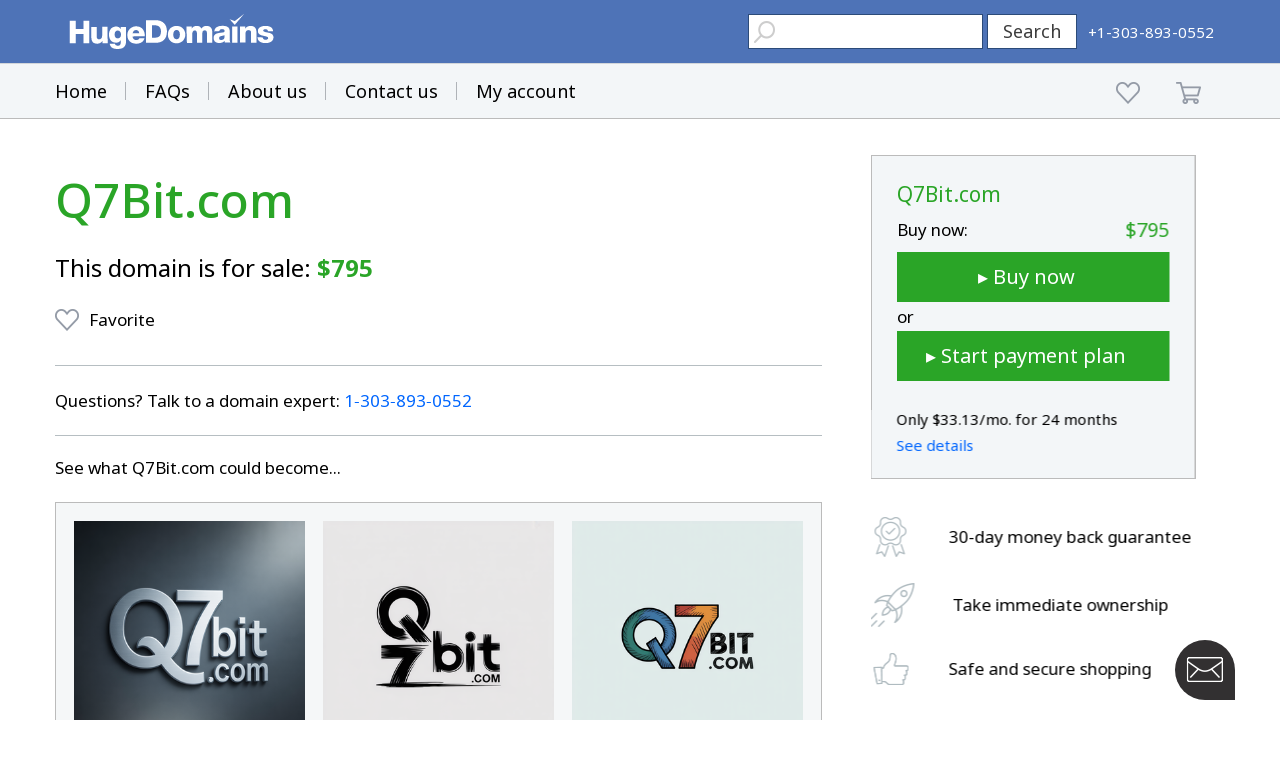

--- FILE ---
content_type: text/html; charset=utf-8
request_url: https://www.google.com/recaptcha/enterprise/anchor?ar=1&k=6LdRB9UiAAAAABaf3jRLyU_gwaGIp-3OvR51myRx&co=aHR0cHM6Ly93d3cuaHVnZWRvbWFpbnMuY29tOjQ0Mw..&hl=en&v=7gg7H51Q-naNfhmCP3_R47ho&size=invisible&anchor-ms=20000&execute-ms=30000&cb=n16bsy6gnqx
body_size: 48244
content:
<!DOCTYPE HTML><html dir="ltr" lang="en"><head><meta http-equiv="Content-Type" content="text/html; charset=UTF-8">
<meta http-equiv="X-UA-Compatible" content="IE=edge">
<title>reCAPTCHA</title>
<style type="text/css">
/* cyrillic-ext */
@font-face {
  font-family: 'Roboto';
  font-style: normal;
  font-weight: 400;
  font-stretch: 100%;
  src: url(//fonts.gstatic.com/s/roboto/v48/KFO7CnqEu92Fr1ME7kSn66aGLdTylUAMa3GUBHMdazTgWw.woff2) format('woff2');
  unicode-range: U+0460-052F, U+1C80-1C8A, U+20B4, U+2DE0-2DFF, U+A640-A69F, U+FE2E-FE2F;
}
/* cyrillic */
@font-face {
  font-family: 'Roboto';
  font-style: normal;
  font-weight: 400;
  font-stretch: 100%;
  src: url(//fonts.gstatic.com/s/roboto/v48/KFO7CnqEu92Fr1ME7kSn66aGLdTylUAMa3iUBHMdazTgWw.woff2) format('woff2');
  unicode-range: U+0301, U+0400-045F, U+0490-0491, U+04B0-04B1, U+2116;
}
/* greek-ext */
@font-face {
  font-family: 'Roboto';
  font-style: normal;
  font-weight: 400;
  font-stretch: 100%;
  src: url(//fonts.gstatic.com/s/roboto/v48/KFO7CnqEu92Fr1ME7kSn66aGLdTylUAMa3CUBHMdazTgWw.woff2) format('woff2');
  unicode-range: U+1F00-1FFF;
}
/* greek */
@font-face {
  font-family: 'Roboto';
  font-style: normal;
  font-weight: 400;
  font-stretch: 100%;
  src: url(//fonts.gstatic.com/s/roboto/v48/KFO7CnqEu92Fr1ME7kSn66aGLdTylUAMa3-UBHMdazTgWw.woff2) format('woff2');
  unicode-range: U+0370-0377, U+037A-037F, U+0384-038A, U+038C, U+038E-03A1, U+03A3-03FF;
}
/* math */
@font-face {
  font-family: 'Roboto';
  font-style: normal;
  font-weight: 400;
  font-stretch: 100%;
  src: url(//fonts.gstatic.com/s/roboto/v48/KFO7CnqEu92Fr1ME7kSn66aGLdTylUAMawCUBHMdazTgWw.woff2) format('woff2');
  unicode-range: U+0302-0303, U+0305, U+0307-0308, U+0310, U+0312, U+0315, U+031A, U+0326-0327, U+032C, U+032F-0330, U+0332-0333, U+0338, U+033A, U+0346, U+034D, U+0391-03A1, U+03A3-03A9, U+03B1-03C9, U+03D1, U+03D5-03D6, U+03F0-03F1, U+03F4-03F5, U+2016-2017, U+2034-2038, U+203C, U+2040, U+2043, U+2047, U+2050, U+2057, U+205F, U+2070-2071, U+2074-208E, U+2090-209C, U+20D0-20DC, U+20E1, U+20E5-20EF, U+2100-2112, U+2114-2115, U+2117-2121, U+2123-214F, U+2190, U+2192, U+2194-21AE, U+21B0-21E5, U+21F1-21F2, U+21F4-2211, U+2213-2214, U+2216-22FF, U+2308-230B, U+2310, U+2319, U+231C-2321, U+2336-237A, U+237C, U+2395, U+239B-23B7, U+23D0, U+23DC-23E1, U+2474-2475, U+25AF, U+25B3, U+25B7, U+25BD, U+25C1, U+25CA, U+25CC, U+25FB, U+266D-266F, U+27C0-27FF, U+2900-2AFF, U+2B0E-2B11, U+2B30-2B4C, U+2BFE, U+3030, U+FF5B, U+FF5D, U+1D400-1D7FF, U+1EE00-1EEFF;
}
/* symbols */
@font-face {
  font-family: 'Roboto';
  font-style: normal;
  font-weight: 400;
  font-stretch: 100%;
  src: url(//fonts.gstatic.com/s/roboto/v48/KFO7CnqEu92Fr1ME7kSn66aGLdTylUAMaxKUBHMdazTgWw.woff2) format('woff2');
  unicode-range: U+0001-000C, U+000E-001F, U+007F-009F, U+20DD-20E0, U+20E2-20E4, U+2150-218F, U+2190, U+2192, U+2194-2199, U+21AF, U+21E6-21F0, U+21F3, U+2218-2219, U+2299, U+22C4-22C6, U+2300-243F, U+2440-244A, U+2460-24FF, U+25A0-27BF, U+2800-28FF, U+2921-2922, U+2981, U+29BF, U+29EB, U+2B00-2BFF, U+4DC0-4DFF, U+FFF9-FFFB, U+10140-1018E, U+10190-1019C, U+101A0, U+101D0-101FD, U+102E0-102FB, U+10E60-10E7E, U+1D2C0-1D2D3, U+1D2E0-1D37F, U+1F000-1F0FF, U+1F100-1F1AD, U+1F1E6-1F1FF, U+1F30D-1F30F, U+1F315, U+1F31C, U+1F31E, U+1F320-1F32C, U+1F336, U+1F378, U+1F37D, U+1F382, U+1F393-1F39F, U+1F3A7-1F3A8, U+1F3AC-1F3AF, U+1F3C2, U+1F3C4-1F3C6, U+1F3CA-1F3CE, U+1F3D4-1F3E0, U+1F3ED, U+1F3F1-1F3F3, U+1F3F5-1F3F7, U+1F408, U+1F415, U+1F41F, U+1F426, U+1F43F, U+1F441-1F442, U+1F444, U+1F446-1F449, U+1F44C-1F44E, U+1F453, U+1F46A, U+1F47D, U+1F4A3, U+1F4B0, U+1F4B3, U+1F4B9, U+1F4BB, U+1F4BF, U+1F4C8-1F4CB, U+1F4D6, U+1F4DA, U+1F4DF, U+1F4E3-1F4E6, U+1F4EA-1F4ED, U+1F4F7, U+1F4F9-1F4FB, U+1F4FD-1F4FE, U+1F503, U+1F507-1F50B, U+1F50D, U+1F512-1F513, U+1F53E-1F54A, U+1F54F-1F5FA, U+1F610, U+1F650-1F67F, U+1F687, U+1F68D, U+1F691, U+1F694, U+1F698, U+1F6AD, U+1F6B2, U+1F6B9-1F6BA, U+1F6BC, U+1F6C6-1F6CF, U+1F6D3-1F6D7, U+1F6E0-1F6EA, U+1F6F0-1F6F3, U+1F6F7-1F6FC, U+1F700-1F7FF, U+1F800-1F80B, U+1F810-1F847, U+1F850-1F859, U+1F860-1F887, U+1F890-1F8AD, U+1F8B0-1F8BB, U+1F8C0-1F8C1, U+1F900-1F90B, U+1F93B, U+1F946, U+1F984, U+1F996, U+1F9E9, U+1FA00-1FA6F, U+1FA70-1FA7C, U+1FA80-1FA89, U+1FA8F-1FAC6, U+1FACE-1FADC, U+1FADF-1FAE9, U+1FAF0-1FAF8, U+1FB00-1FBFF;
}
/* vietnamese */
@font-face {
  font-family: 'Roboto';
  font-style: normal;
  font-weight: 400;
  font-stretch: 100%;
  src: url(//fonts.gstatic.com/s/roboto/v48/KFO7CnqEu92Fr1ME7kSn66aGLdTylUAMa3OUBHMdazTgWw.woff2) format('woff2');
  unicode-range: U+0102-0103, U+0110-0111, U+0128-0129, U+0168-0169, U+01A0-01A1, U+01AF-01B0, U+0300-0301, U+0303-0304, U+0308-0309, U+0323, U+0329, U+1EA0-1EF9, U+20AB;
}
/* latin-ext */
@font-face {
  font-family: 'Roboto';
  font-style: normal;
  font-weight: 400;
  font-stretch: 100%;
  src: url(//fonts.gstatic.com/s/roboto/v48/KFO7CnqEu92Fr1ME7kSn66aGLdTylUAMa3KUBHMdazTgWw.woff2) format('woff2');
  unicode-range: U+0100-02BA, U+02BD-02C5, U+02C7-02CC, U+02CE-02D7, U+02DD-02FF, U+0304, U+0308, U+0329, U+1D00-1DBF, U+1E00-1E9F, U+1EF2-1EFF, U+2020, U+20A0-20AB, U+20AD-20C0, U+2113, U+2C60-2C7F, U+A720-A7FF;
}
/* latin */
@font-face {
  font-family: 'Roboto';
  font-style: normal;
  font-weight: 400;
  font-stretch: 100%;
  src: url(//fonts.gstatic.com/s/roboto/v48/KFO7CnqEu92Fr1ME7kSn66aGLdTylUAMa3yUBHMdazQ.woff2) format('woff2');
  unicode-range: U+0000-00FF, U+0131, U+0152-0153, U+02BB-02BC, U+02C6, U+02DA, U+02DC, U+0304, U+0308, U+0329, U+2000-206F, U+20AC, U+2122, U+2191, U+2193, U+2212, U+2215, U+FEFF, U+FFFD;
}
/* cyrillic-ext */
@font-face {
  font-family: 'Roboto';
  font-style: normal;
  font-weight: 500;
  font-stretch: 100%;
  src: url(//fonts.gstatic.com/s/roboto/v48/KFO7CnqEu92Fr1ME7kSn66aGLdTylUAMa3GUBHMdazTgWw.woff2) format('woff2');
  unicode-range: U+0460-052F, U+1C80-1C8A, U+20B4, U+2DE0-2DFF, U+A640-A69F, U+FE2E-FE2F;
}
/* cyrillic */
@font-face {
  font-family: 'Roboto';
  font-style: normal;
  font-weight: 500;
  font-stretch: 100%;
  src: url(//fonts.gstatic.com/s/roboto/v48/KFO7CnqEu92Fr1ME7kSn66aGLdTylUAMa3iUBHMdazTgWw.woff2) format('woff2');
  unicode-range: U+0301, U+0400-045F, U+0490-0491, U+04B0-04B1, U+2116;
}
/* greek-ext */
@font-face {
  font-family: 'Roboto';
  font-style: normal;
  font-weight: 500;
  font-stretch: 100%;
  src: url(//fonts.gstatic.com/s/roboto/v48/KFO7CnqEu92Fr1ME7kSn66aGLdTylUAMa3CUBHMdazTgWw.woff2) format('woff2');
  unicode-range: U+1F00-1FFF;
}
/* greek */
@font-face {
  font-family: 'Roboto';
  font-style: normal;
  font-weight: 500;
  font-stretch: 100%;
  src: url(//fonts.gstatic.com/s/roboto/v48/KFO7CnqEu92Fr1ME7kSn66aGLdTylUAMa3-UBHMdazTgWw.woff2) format('woff2');
  unicode-range: U+0370-0377, U+037A-037F, U+0384-038A, U+038C, U+038E-03A1, U+03A3-03FF;
}
/* math */
@font-face {
  font-family: 'Roboto';
  font-style: normal;
  font-weight: 500;
  font-stretch: 100%;
  src: url(//fonts.gstatic.com/s/roboto/v48/KFO7CnqEu92Fr1ME7kSn66aGLdTylUAMawCUBHMdazTgWw.woff2) format('woff2');
  unicode-range: U+0302-0303, U+0305, U+0307-0308, U+0310, U+0312, U+0315, U+031A, U+0326-0327, U+032C, U+032F-0330, U+0332-0333, U+0338, U+033A, U+0346, U+034D, U+0391-03A1, U+03A3-03A9, U+03B1-03C9, U+03D1, U+03D5-03D6, U+03F0-03F1, U+03F4-03F5, U+2016-2017, U+2034-2038, U+203C, U+2040, U+2043, U+2047, U+2050, U+2057, U+205F, U+2070-2071, U+2074-208E, U+2090-209C, U+20D0-20DC, U+20E1, U+20E5-20EF, U+2100-2112, U+2114-2115, U+2117-2121, U+2123-214F, U+2190, U+2192, U+2194-21AE, U+21B0-21E5, U+21F1-21F2, U+21F4-2211, U+2213-2214, U+2216-22FF, U+2308-230B, U+2310, U+2319, U+231C-2321, U+2336-237A, U+237C, U+2395, U+239B-23B7, U+23D0, U+23DC-23E1, U+2474-2475, U+25AF, U+25B3, U+25B7, U+25BD, U+25C1, U+25CA, U+25CC, U+25FB, U+266D-266F, U+27C0-27FF, U+2900-2AFF, U+2B0E-2B11, U+2B30-2B4C, U+2BFE, U+3030, U+FF5B, U+FF5D, U+1D400-1D7FF, U+1EE00-1EEFF;
}
/* symbols */
@font-face {
  font-family: 'Roboto';
  font-style: normal;
  font-weight: 500;
  font-stretch: 100%;
  src: url(//fonts.gstatic.com/s/roboto/v48/KFO7CnqEu92Fr1ME7kSn66aGLdTylUAMaxKUBHMdazTgWw.woff2) format('woff2');
  unicode-range: U+0001-000C, U+000E-001F, U+007F-009F, U+20DD-20E0, U+20E2-20E4, U+2150-218F, U+2190, U+2192, U+2194-2199, U+21AF, U+21E6-21F0, U+21F3, U+2218-2219, U+2299, U+22C4-22C6, U+2300-243F, U+2440-244A, U+2460-24FF, U+25A0-27BF, U+2800-28FF, U+2921-2922, U+2981, U+29BF, U+29EB, U+2B00-2BFF, U+4DC0-4DFF, U+FFF9-FFFB, U+10140-1018E, U+10190-1019C, U+101A0, U+101D0-101FD, U+102E0-102FB, U+10E60-10E7E, U+1D2C0-1D2D3, U+1D2E0-1D37F, U+1F000-1F0FF, U+1F100-1F1AD, U+1F1E6-1F1FF, U+1F30D-1F30F, U+1F315, U+1F31C, U+1F31E, U+1F320-1F32C, U+1F336, U+1F378, U+1F37D, U+1F382, U+1F393-1F39F, U+1F3A7-1F3A8, U+1F3AC-1F3AF, U+1F3C2, U+1F3C4-1F3C6, U+1F3CA-1F3CE, U+1F3D4-1F3E0, U+1F3ED, U+1F3F1-1F3F3, U+1F3F5-1F3F7, U+1F408, U+1F415, U+1F41F, U+1F426, U+1F43F, U+1F441-1F442, U+1F444, U+1F446-1F449, U+1F44C-1F44E, U+1F453, U+1F46A, U+1F47D, U+1F4A3, U+1F4B0, U+1F4B3, U+1F4B9, U+1F4BB, U+1F4BF, U+1F4C8-1F4CB, U+1F4D6, U+1F4DA, U+1F4DF, U+1F4E3-1F4E6, U+1F4EA-1F4ED, U+1F4F7, U+1F4F9-1F4FB, U+1F4FD-1F4FE, U+1F503, U+1F507-1F50B, U+1F50D, U+1F512-1F513, U+1F53E-1F54A, U+1F54F-1F5FA, U+1F610, U+1F650-1F67F, U+1F687, U+1F68D, U+1F691, U+1F694, U+1F698, U+1F6AD, U+1F6B2, U+1F6B9-1F6BA, U+1F6BC, U+1F6C6-1F6CF, U+1F6D3-1F6D7, U+1F6E0-1F6EA, U+1F6F0-1F6F3, U+1F6F7-1F6FC, U+1F700-1F7FF, U+1F800-1F80B, U+1F810-1F847, U+1F850-1F859, U+1F860-1F887, U+1F890-1F8AD, U+1F8B0-1F8BB, U+1F8C0-1F8C1, U+1F900-1F90B, U+1F93B, U+1F946, U+1F984, U+1F996, U+1F9E9, U+1FA00-1FA6F, U+1FA70-1FA7C, U+1FA80-1FA89, U+1FA8F-1FAC6, U+1FACE-1FADC, U+1FADF-1FAE9, U+1FAF0-1FAF8, U+1FB00-1FBFF;
}
/* vietnamese */
@font-face {
  font-family: 'Roboto';
  font-style: normal;
  font-weight: 500;
  font-stretch: 100%;
  src: url(//fonts.gstatic.com/s/roboto/v48/KFO7CnqEu92Fr1ME7kSn66aGLdTylUAMa3OUBHMdazTgWw.woff2) format('woff2');
  unicode-range: U+0102-0103, U+0110-0111, U+0128-0129, U+0168-0169, U+01A0-01A1, U+01AF-01B0, U+0300-0301, U+0303-0304, U+0308-0309, U+0323, U+0329, U+1EA0-1EF9, U+20AB;
}
/* latin-ext */
@font-face {
  font-family: 'Roboto';
  font-style: normal;
  font-weight: 500;
  font-stretch: 100%;
  src: url(//fonts.gstatic.com/s/roboto/v48/KFO7CnqEu92Fr1ME7kSn66aGLdTylUAMa3KUBHMdazTgWw.woff2) format('woff2');
  unicode-range: U+0100-02BA, U+02BD-02C5, U+02C7-02CC, U+02CE-02D7, U+02DD-02FF, U+0304, U+0308, U+0329, U+1D00-1DBF, U+1E00-1E9F, U+1EF2-1EFF, U+2020, U+20A0-20AB, U+20AD-20C0, U+2113, U+2C60-2C7F, U+A720-A7FF;
}
/* latin */
@font-face {
  font-family: 'Roboto';
  font-style: normal;
  font-weight: 500;
  font-stretch: 100%;
  src: url(//fonts.gstatic.com/s/roboto/v48/KFO7CnqEu92Fr1ME7kSn66aGLdTylUAMa3yUBHMdazQ.woff2) format('woff2');
  unicode-range: U+0000-00FF, U+0131, U+0152-0153, U+02BB-02BC, U+02C6, U+02DA, U+02DC, U+0304, U+0308, U+0329, U+2000-206F, U+20AC, U+2122, U+2191, U+2193, U+2212, U+2215, U+FEFF, U+FFFD;
}
/* cyrillic-ext */
@font-face {
  font-family: 'Roboto';
  font-style: normal;
  font-weight: 900;
  font-stretch: 100%;
  src: url(//fonts.gstatic.com/s/roboto/v48/KFO7CnqEu92Fr1ME7kSn66aGLdTylUAMa3GUBHMdazTgWw.woff2) format('woff2');
  unicode-range: U+0460-052F, U+1C80-1C8A, U+20B4, U+2DE0-2DFF, U+A640-A69F, U+FE2E-FE2F;
}
/* cyrillic */
@font-face {
  font-family: 'Roboto';
  font-style: normal;
  font-weight: 900;
  font-stretch: 100%;
  src: url(//fonts.gstatic.com/s/roboto/v48/KFO7CnqEu92Fr1ME7kSn66aGLdTylUAMa3iUBHMdazTgWw.woff2) format('woff2');
  unicode-range: U+0301, U+0400-045F, U+0490-0491, U+04B0-04B1, U+2116;
}
/* greek-ext */
@font-face {
  font-family: 'Roboto';
  font-style: normal;
  font-weight: 900;
  font-stretch: 100%;
  src: url(//fonts.gstatic.com/s/roboto/v48/KFO7CnqEu92Fr1ME7kSn66aGLdTylUAMa3CUBHMdazTgWw.woff2) format('woff2');
  unicode-range: U+1F00-1FFF;
}
/* greek */
@font-face {
  font-family: 'Roboto';
  font-style: normal;
  font-weight: 900;
  font-stretch: 100%;
  src: url(//fonts.gstatic.com/s/roboto/v48/KFO7CnqEu92Fr1ME7kSn66aGLdTylUAMa3-UBHMdazTgWw.woff2) format('woff2');
  unicode-range: U+0370-0377, U+037A-037F, U+0384-038A, U+038C, U+038E-03A1, U+03A3-03FF;
}
/* math */
@font-face {
  font-family: 'Roboto';
  font-style: normal;
  font-weight: 900;
  font-stretch: 100%;
  src: url(//fonts.gstatic.com/s/roboto/v48/KFO7CnqEu92Fr1ME7kSn66aGLdTylUAMawCUBHMdazTgWw.woff2) format('woff2');
  unicode-range: U+0302-0303, U+0305, U+0307-0308, U+0310, U+0312, U+0315, U+031A, U+0326-0327, U+032C, U+032F-0330, U+0332-0333, U+0338, U+033A, U+0346, U+034D, U+0391-03A1, U+03A3-03A9, U+03B1-03C9, U+03D1, U+03D5-03D6, U+03F0-03F1, U+03F4-03F5, U+2016-2017, U+2034-2038, U+203C, U+2040, U+2043, U+2047, U+2050, U+2057, U+205F, U+2070-2071, U+2074-208E, U+2090-209C, U+20D0-20DC, U+20E1, U+20E5-20EF, U+2100-2112, U+2114-2115, U+2117-2121, U+2123-214F, U+2190, U+2192, U+2194-21AE, U+21B0-21E5, U+21F1-21F2, U+21F4-2211, U+2213-2214, U+2216-22FF, U+2308-230B, U+2310, U+2319, U+231C-2321, U+2336-237A, U+237C, U+2395, U+239B-23B7, U+23D0, U+23DC-23E1, U+2474-2475, U+25AF, U+25B3, U+25B7, U+25BD, U+25C1, U+25CA, U+25CC, U+25FB, U+266D-266F, U+27C0-27FF, U+2900-2AFF, U+2B0E-2B11, U+2B30-2B4C, U+2BFE, U+3030, U+FF5B, U+FF5D, U+1D400-1D7FF, U+1EE00-1EEFF;
}
/* symbols */
@font-face {
  font-family: 'Roboto';
  font-style: normal;
  font-weight: 900;
  font-stretch: 100%;
  src: url(//fonts.gstatic.com/s/roboto/v48/KFO7CnqEu92Fr1ME7kSn66aGLdTylUAMaxKUBHMdazTgWw.woff2) format('woff2');
  unicode-range: U+0001-000C, U+000E-001F, U+007F-009F, U+20DD-20E0, U+20E2-20E4, U+2150-218F, U+2190, U+2192, U+2194-2199, U+21AF, U+21E6-21F0, U+21F3, U+2218-2219, U+2299, U+22C4-22C6, U+2300-243F, U+2440-244A, U+2460-24FF, U+25A0-27BF, U+2800-28FF, U+2921-2922, U+2981, U+29BF, U+29EB, U+2B00-2BFF, U+4DC0-4DFF, U+FFF9-FFFB, U+10140-1018E, U+10190-1019C, U+101A0, U+101D0-101FD, U+102E0-102FB, U+10E60-10E7E, U+1D2C0-1D2D3, U+1D2E0-1D37F, U+1F000-1F0FF, U+1F100-1F1AD, U+1F1E6-1F1FF, U+1F30D-1F30F, U+1F315, U+1F31C, U+1F31E, U+1F320-1F32C, U+1F336, U+1F378, U+1F37D, U+1F382, U+1F393-1F39F, U+1F3A7-1F3A8, U+1F3AC-1F3AF, U+1F3C2, U+1F3C4-1F3C6, U+1F3CA-1F3CE, U+1F3D4-1F3E0, U+1F3ED, U+1F3F1-1F3F3, U+1F3F5-1F3F7, U+1F408, U+1F415, U+1F41F, U+1F426, U+1F43F, U+1F441-1F442, U+1F444, U+1F446-1F449, U+1F44C-1F44E, U+1F453, U+1F46A, U+1F47D, U+1F4A3, U+1F4B0, U+1F4B3, U+1F4B9, U+1F4BB, U+1F4BF, U+1F4C8-1F4CB, U+1F4D6, U+1F4DA, U+1F4DF, U+1F4E3-1F4E6, U+1F4EA-1F4ED, U+1F4F7, U+1F4F9-1F4FB, U+1F4FD-1F4FE, U+1F503, U+1F507-1F50B, U+1F50D, U+1F512-1F513, U+1F53E-1F54A, U+1F54F-1F5FA, U+1F610, U+1F650-1F67F, U+1F687, U+1F68D, U+1F691, U+1F694, U+1F698, U+1F6AD, U+1F6B2, U+1F6B9-1F6BA, U+1F6BC, U+1F6C6-1F6CF, U+1F6D3-1F6D7, U+1F6E0-1F6EA, U+1F6F0-1F6F3, U+1F6F7-1F6FC, U+1F700-1F7FF, U+1F800-1F80B, U+1F810-1F847, U+1F850-1F859, U+1F860-1F887, U+1F890-1F8AD, U+1F8B0-1F8BB, U+1F8C0-1F8C1, U+1F900-1F90B, U+1F93B, U+1F946, U+1F984, U+1F996, U+1F9E9, U+1FA00-1FA6F, U+1FA70-1FA7C, U+1FA80-1FA89, U+1FA8F-1FAC6, U+1FACE-1FADC, U+1FADF-1FAE9, U+1FAF0-1FAF8, U+1FB00-1FBFF;
}
/* vietnamese */
@font-face {
  font-family: 'Roboto';
  font-style: normal;
  font-weight: 900;
  font-stretch: 100%;
  src: url(//fonts.gstatic.com/s/roboto/v48/KFO7CnqEu92Fr1ME7kSn66aGLdTylUAMa3OUBHMdazTgWw.woff2) format('woff2');
  unicode-range: U+0102-0103, U+0110-0111, U+0128-0129, U+0168-0169, U+01A0-01A1, U+01AF-01B0, U+0300-0301, U+0303-0304, U+0308-0309, U+0323, U+0329, U+1EA0-1EF9, U+20AB;
}
/* latin-ext */
@font-face {
  font-family: 'Roboto';
  font-style: normal;
  font-weight: 900;
  font-stretch: 100%;
  src: url(//fonts.gstatic.com/s/roboto/v48/KFO7CnqEu92Fr1ME7kSn66aGLdTylUAMa3KUBHMdazTgWw.woff2) format('woff2');
  unicode-range: U+0100-02BA, U+02BD-02C5, U+02C7-02CC, U+02CE-02D7, U+02DD-02FF, U+0304, U+0308, U+0329, U+1D00-1DBF, U+1E00-1E9F, U+1EF2-1EFF, U+2020, U+20A0-20AB, U+20AD-20C0, U+2113, U+2C60-2C7F, U+A720-A7FF;
}
/* latin */
@font-face {
  font-family: 'Roboto';
  font-style: normal;
  font-weight: 900;
  font-stretch: 100%;
  src: url(//fonts.gstatic.com/s/roboto/v48/KFO7CnqEu92Fr1ME7kSn66aGLdTylUAMa3yUBHMdazQ.woff2) format('woff2');
  unicode-range: U+0000-00FF, U+0131, U+0152-0153, U+02BB-02BC, U+02C6, U+02DA, U+02DC, U+0304, U+0308, U+0329, U+2000-206F, U+20AC, U+2122, U+2191, U+2193, U+2212, U+2215, U+FEFF, U+FFFD;
}

</style>
<link rel="stylesheet" type="text/css" href="https://www.gstatic.com/recaptcha/releases/7gg7H51Q-naNfhmCP3_R47ho/styles__ltr.css">
<script nonce="VgF6_2VxOkyC4D5ddBEpFQ" type="text/javascript">window['__recaptcha_api'] = 'https://www.google.com/recaptcha/enterprise/';</script>
<script type="text/javascript" src="https://www.gstatic.com/recaptcha/releases/7gg7H51Q-naNfhmCP3_R47ho/recaptcha__en.js" nonce="VgF6_2VxOkyC4D5ddBEpFQ">
      
    </script></head>
<body><div id="rc-anchor-alert" class="rc-anchor-alert"></div>
<input type="hidden" id="recaptcha-token" value="[base64]">
<script type="text/javascript" nonce="VgF6_2VxOkyC4D5ddBEpFQ">
      recaptcha.anchor.Main.init("[\x22ainput\x22,[\x22bgdata\x22,\x22\x22,\[base64]/[base64]/UltIKytdPWE6KGE8MjA0OD9SW0grK109YT4+NnwxOTI6KChhJjY0NTEyKT09NTUyOTYmJnErMTxoLmxlbmd0aCYmKGguY2hhckNvZGVBdChxKzEpJjY0NTEyKT09NTYzMjA/[base64]/MjU1OlI/[base64]/[base64]/[base64]/[base64]/[base64]/[base64]/[base64]/[base64]/[base64]/[base64]\x22,\[base64]\\u003d\x22,\x22wpXChMKaSzLDgsOBw4cQw4jDnsKaw5VwS0LDq8K1IwHCqcK0wq50eBZPw7NyFMOnw5DCrcOSH1Q4woQRdsOHwodtCSlqw6ZpVF3DssKpaSXDhmMMc8OLwrrCkcOtw53DqMOdw5lsw5nDgsK2woxCw5zDr8Ozwo7CmcOVRhg1w6zCkMOxw4DDhzwfGhdww5/DicO+BH/[base64]/CnEzCosKsCH3DlMOZKUhPbUcBO8K1wqfDpUHCjcO2w53DhH/DmcOiRhfDhwBrwpl/w75IwpLCjsKcwqYwBMKFez3Cgj/ClzzChhDDoWcrw4/DtMKiJCIbw5cZbMOOwp40c8OSb3h3fsOKM8OVZMOwwoDCjFnCqkg+BcOeJRjCqcKQwobDr092wqptMsOSI8OPw4/DuwB8w4fDiG5Ww5TCuMKiwqDDq8OEwq3CjWjDmjZXw67CuRHCs8K2AlgRw6TDlMKLLl7Ct8KZw5UoGVrDrl7ClMKhwqLCtys/wqPClxzCusOhw5oawoAXw5PDqg0OJMK1w6jDn0MJC8OPVMK/OR7Do8KWVjzCh8Knw7M7wrsOIxHCjsOLwrMvQsOxwr4vQsOdVcOgPcOSPSZ4w4EFwpF7w7HDl2vDvQHCosOPwpnCv8KhOsKyw4XCphnDpMOWQcOXY18rGx0wJMKRwrDCuBwJw4LCrEnCoCvCqBt/wprDv8KCw6dNMmstw7LChEHDnMKvNlw+w6FEf8KRw582wrJxw6nDrlHDgHZ2w4UzwrITw5XDj8OAwoXDl8KOw5AdKcKCw4nCsT7DisOAfUPCtUHCn8O9ETDCk8K5akbCgsOtwp0JIDoWwqTDknA7XMOtScOSwozCryPCmcK0ScOywp/[base64]/DsMKzY8KxwqnCqQNdwr5NwoRcaAHCt0PDrC1UTmIjw71nFcOBKcKEw71AJsKeMcKFZSA1w43CmcKzw6/[base64]/w5kPC3seVcKpwpZPGFodYiDCjy/CgcKAG8Kndn3CpGVuwo1iw6rDgFRzwoZNbwXCo8OFwogtw5HDvMOUZwBAwpHDtMK+wq18JMOCwql7w47CtsKPwq4YwoIJw6zDm8KVLiPDthLDrcOQO0dTwrx/[base64]/ClsKbNzjDq8Ocw7FEBcKlEA0mKsK6TsOXw6nDkVIDE8OkSsOOw6PCtBXCpMOSVMOwDijCvcKfCsKew6c0Wgs4ZcKxKMOxw4DClcKVw69jTsKjX8OUw4Zgw4TDv8KwNWDDpREwwqB/KVlVw5jDugvCg8OrZ2VGwoUkFH7DuMOcwonCrcOOwoDCvMKIwq/DtQUywrLCoWLClMKQwqUgYx7DmMOpwr3Cq8KJwq1twrHDhyorXnzDjj3CtHALSEbDjg8twrTCiTUkE8OBAVR2VMKqwq/[base64]/w6rDj8OPw4LDn8Knw4PDpsKUwoZ5WMOVw73CjMOTw643aj3DuCBrVEEQwpw0w5Brw7LCqAnDiDgrNgzDn8KbXlbCkTTDrMK+CgPCksKRw7DCgcKEH0cgHGIvKMK3w59RWBHCjCFIw5nDpxpNw6sVw4fDnsOUBMKiwpPDqsKoA0TDmsOmBcKIwoJkwrLChMKQPk/[base64]/CnW3CqsKcRhwtcG3CnHXDicKswoZFYCgyw5rDviAWREnCoVnDvTIOEx7CoMK/AMOtVjhxwqRTEMK6w7U8a2wTaMK0w4zDusKSVy9+wqDCp8KyZE5WTMO9KcKWLH7CjDQkwpvChsOYwp5DeVDDv8KMJsKIP1/[base64]/Djlkow4NUMxsqw7nDqsO3wp7Cq3Z+V8Ohw4bDq8KQS8OJJsOuVww5w7low5/[base64]/Ch8ORTMOcwpzDmMOww7LDlWJtw7Ifw5o6PTQYVh1bwp3DtmTDml7CrBbDvh/DqnvCtgnCosOKw4YJDmDCp0BbHcOAwqERwqHDt8KRwphiw6MRIsKfGsKiw74aIcOFw6DDpMOqw5dMw7dMw5sEwoJ3BMO5wrFKMRHDsF8Zw7LCtxrCgMOdw5ZoHmjDvyAfw7lMwoU9AMOrf8OkwqoFw5hpw7JRwotffkvDoifChSDCv1B9w43DlMKBQsOFwo3DmsKSwr/DkMKWwozDssK9w5vDnMOHD00Le25dw7/CjAhLS8KbGMOCGsKCwpE9wo3Djw93wqctwrlzwpszOnAOwospClBsA8KHI8KnJVEqwrzDscOQw43CtQkVKsKTfgTCjcKHGMKFAw7CgsOcwpU6AsOvdcKzw6IQZcO/YcKTw5Btw4lrw6DCjsOgw4HCpGrDrsKxw6IvecKJJsOeYcKtazrDgMKFEFZISAcvw7dLwo/DvcOHwoIjw6DCkCEqw7DCtMOzwovDicOUwrHCusK0GcKsTcKwRUM1UcOFPcOAU8K5wr8FwoZFYBkSYMKcw5QTc8ONw6HDu8OUwqUDJy7ChMOLCMO2wqXDsX/DuS8IwpFmw6BuwrUdOsO+R8Kww5onWnvCrUvDuHzCvcK/[base64]/[base64]/CtFLCqWASQ8K3E8OCS8OiUcO2asOBJMKxw5XCjxDDrnPDmMKPaFfCrUXDp8KnfsK5w4LDqcOXw69Gw5DCrXwuPVzCrcKdw77Dpi/DjsKcwrYYNsOODMOrRsKqw5BFw6TDuEvDmFTCuHPDqSPDpzfDvMOkw7dTwqfDjsO8wrZhwoxlwp1pwoYFw7HDocKJUijCvW3DhirDnMO8WMOlHsOGGsKYesOoJcKFKFp6QhLCnMKOEMOBw7BeGzQVKMOnwohdB8OAG8OFOMKQw4jClsOSwrxzY8OCSXnCnSDDtBLDsT/CkhRawpNWGm1bTsO5wqzDsVnCgDQww4rCqhrCpsOsb8OEwoh3woLCu8KEwroKw7rDjsK8w5JGw7dmwpTDtcOnw4/CgQ/CgxTCnMOwLTTCicKbGcOtwq3CnlHDjsKew7xIccKmw58mA8OdUMKEwrAMC8Kkw6nDj8OXZCjDq3nDr3hvwrMkeAh5J0XCqk7CocOoWClhw6xPwpVbwqrCuMK8w59cW8Kjw7B3wqREwpbCsQvDo0XCscKzw5nCq1DCh8Kawp/Cpi3CvcOiR8KkbTbCpinCg3vCtcOObnxOwo7DkcOewrNFEiN2wpTDk1fCmsKYYQDCmMKFwrPDvMK0wqvDncKmwrQXwobClETCmSXCvGXDvcKsGB/DjsKvKsOhT8OiO2ZrwpjCvWvDhEkhw4DCj8Kpwp9WbsKROQQsCsK2w5BtwrHCmMO9QcKQOz8mwqnDsUHCrVIQImTDosOKwq08w7tCw6HDn0fCt8K8cMKQw7omNcOyL8Kpw7zDm1k+OMKAdELCpRTDmhwsXsOCw4/DrkcGc8Kewq1sOcOESCzCvMOdGcKXVMK5JTbCs8KkE8OmPiArYlrCgcK3B8OFw45xVl41wpY5U8O6wrzDjcK4a8KLwqx/[base64]/CgsOxGEkpFSsFw7FLdCEbw5A+wqovWUrDgcKrw5p8w5JsRDXDgcOFYxfCkkBewrPCgsKjdQTDix8jwq3DkcKMw4TDn8KswpATwodTK3MPMcO+w67DqgnCtH5AQHDDv8OqZ8KBwr/DkcKow7HCqcKHw4zCtD92wptjPMK2UsOpw4PCrUggwowhYcKBL8OJw7HDh8OLwoJTIcOTwo8JK8KZcwwHwpDCo8O5woTCig84eWNpSMKKwp3Dpzp/w4sXSMK0wrZuQsK0w73DlE5zwqoYwodWwoYYwrHCpB/[base64]/[base64]/[base64]/wrnCnsOawqguNy7CksKywoxKw4vChcOfHcOiXRx0wpDCosOIw7dEw4XCl13DnU8rdcKIw7djAF55LcKRZMKIwoHDj8KJw6XDl8K4w69uw4fCoMO5AcOFI8OEbkPCmsOEwot5wpZTwrs2RV/CnTTCpSpqJsO/Fm/CmcK3KcKAYFPCtcOaEMOFBlnDhsOMYh/DlD/Dg8OnNsKYazLDl8KiWTAyNE4iRMOMNXgfw6hJBsKCw54Vwo/DgToWw67CksORwoLCt8KBFcK7Kz0gZkkJczDCu8OSAWt+NMKXTlbCr8KUw7TDiGsQw6DCkcOvfy8YwrkRPcKNfcK/[base64]/RB84P8KUfMKtZDN4LBMCGsK0wo7Cj2jCk8OJworCiGnCtcKYw4oCCV3Dv8KiEsKQL3Bfw7whw5TCisKkw5PDscO0wqYOD8OGwrlJT8OKB19dRGbCimXCqj/CssKgwoXCq8K+wr/DlQBGAsO0RhDCsMKVwr15ZmPDhlrDnmvDuMKNwoPDh8Ozw6t4O0nCrW/Du0JkLsKswqHDtw7Cg2jCrHtgP8O0wpwCAgorCcKZwrcTw4bCrsOiw71SwoPDjzokwr/DvxrDucK3wqhPaEHCuQ/ChXnCoA/[base64]/Dq8KxKxLCm8KSa8KSesK4ZsKUamHDn8KQwo4zwrjCtmxPOyjCgsKUw5A2ScOZRBfCkQDDhzs1wrlUEzZBwpptYMOWNlDCnC7Cj8ONw5l9wpE4w5HCqVHDmMKqwrFpwol6wpZhwp8wShjClMKEwpILGMOiSsOiwp8EAxtuaRwpPMOfwqAew7bChFwUwpvCnV8/LMOhAcKLUcOcZ8Kvw4oPHMK4wpxCworDrRkYwqUwJcOrwq9tB2RCwqZhczLDoFEFwq1RCcO8w4zChsKgGWV0wplwLx3ChUjDqsKCw6ZXwr1Ww5jCuwbCrMKWwojDhsObVDM6w5zCr2zChMOsbwrDgsOeNsKywpnCrhnCicKKDcOvZmrDnHUTw7HDuMKDEMOZw7/[base64]/[base64]/FwARwpIYwq4OwqTDj07Cs8ODwoxvPMKZSsOKHsOLbcO/YMOge8K3L8KVwqgCwq4/woMCwqZ1R8KZUX3CtsOYRDE8BzUuHcOHPMKvQsK2wpFgHV/CunnDqUTDt8OxwoZJazDCr8K8wp7CrcKXw4nClcOAwqRPcMKRYhsEwpjDiMOfYQ3DrUc0dsO1emfCqcOMwoNHU8K2woFWw5/[base64]/CjsKxw4bDnsOUQyZHwrYHwozDgknDksKlwr7DjhNjI0TDh8O5TXUlJsKCfBg+wrvDvRnCv8K3EDHCi8KyL8KTw7TCvMO6w6/DvcOlwrTClmh4wrgtA8Knw5EGwrdBw5/[base64]/QQzCvcOABcOewqrCk3Jiwq16w53Cp8OVaMOaw7nCq2bCjQc9w7jDphJtwpnChsK5w7/CjsOpdMObwqDDmVHChxbDmTJ9w4LDkW/DqcKXGCYBQMO7w4fDqSNtZxTDlcO4C8K3wqDDlyzDg8OqKMKHIUljcMOzR8OVWS8KYMOccsKQwoPCjcOYwovDowFZw5hbwqXDqsOvOcKNd8KHCcOoNcOPVcKQw4/Dlk3CgjTDqlowJ8Knwp/DgcOCw6DCuMK4eMOGw4DDoHNmAAzCtB/DmAMQC8Kjw4jDlxXCtEs2J8K2wq0lwpY1VxnCjAg/EsKnw57CoMOOw4AZRcK5KsO7w7pQwpYJwpfDoMK4wo8rfkTCn8K2wrUPwpA6G8K/fsKzw7vCvQwvKcKdWsKOw67DtsKCeQ9KwpDDhQLDinbCiFZ6R28+A0XDicOkHFdQwrHCpR7CjiLDrsKQwrzDu8KSbwnCrgPCtj1PdCjChWLCokXCucKzLAHDsMKHw6XDpE0rw4hbw7XDlhjCh8K0MMODw7rDmcK9woTCmgo4w6TDiEdSw5jCsMKPw47Dhx4xwp/[base64]/w5QrwqXDtCjDrsKKHyh8woPDjzzDmmfCtkPCgUvDvDDDoMOrw7QBK8OFX3xYeMKAYMKPFztaPA/CtCzDqcOiw7fCsSxxw6w2SWUbw4kWwrtTwp7Ch27CuVBdw7siS27Ch8K5w43CmcOwHFNdJ8K3Hnc4wqFEZ8OBScOKI8O7w61owpvDiMOYw50Aw7ltHMKZw5PCsFDDhi1Lw53CrcOdPcKGwodvPl3ClzrCrMKSH8OQJcK4MF/CgEsgM8Kew6PCu8K3wptPw6jCocKdJMOTHCJILMKbOBNBf3jCm8K/w5oXwprDrkbDncKTf8Kmw7FNRcK5w6bCvsKHWgfCkl7Ci8KWdsOOw5PCji3Cp3wmK8KTMsKZwprCthvDoMOIw5zCkMKEwoUJIyfCmMOELFcPQcKawp4iw5AHwqnCuXZGwpclwpPCqRU2TXkVAHzDn8Ovf8K1cj8Ow700bMOIwoYsFMKuwqdpwrDDjnxfH8K/CW5QAcODckTCiW/[base64]/Drz5cSU7Cg8KKSXrDoHUkW0fDjWgOwqYSCMKDYU7CvzN3wr8vwrTDoB/DpcO4w7l4w7Ypw40DYy/DrsOIwo0bSH1FwoLCgT7CocO8dcOAIsO0wqbCj00nCTc9cjjCq0LDugjDlFDDsHA7ZEgdS8KcGxHCr0/CrzzDlcK7w5jDhsO/B8Ohwpw7PMOKFMO/wpTDgEjCkBYFFsKbwqJeJHBTXEwnEsO8aEHDh8OOw585w7RxwphjIjPDpwrCjMO7w7DCllkMw6XDhVJ3w63DnQPDhSAKKjXDssOew67Cv8Kcwp1kw6/DuzjCpcOdw4DCnE/CgivCqMOIdj0xFsOSwrhlwrzCgW1Kw4wQwpdaKsKAw4AxU2TCq8KMwrRPwoIQZMOyAsKswpRowoAdw4V9w5rCmw7DlcOtfGrDmBdyw6LDpMOpw5laMTbDpcKqw6R4wpBcTBfDgnAww6LCl3BEwosZw53Csj/Du8KsOzE/wqocwoY/S8OWw7Bnw5XDvsKAJT0Ja2MsRwQAIHbDhsOGPWNCw5PDjcOZw6bClcOiwpJPw6LCh8OJw47DvcOoEkxcw5VQGMOsw7/[base64]/CoTYMw7LCj8OHwoM+McOfdcKmw7o1w6R7w7PDqMOnwrpyHVNgd8KoTmQ8wrFuwrhxMDZJZB7CrizCpsK5wr5tFBo9wrvCmsOkw6opwqvCmcOjwoE0dMOMYVDClBYdflbDnTTDlsOjwqETwp50OzM0woDDjTh1UQoGOcOwwpvDh1TDq8KTW8OBTzBLVUbChm7CjsOkw5/[base64]/DjcOEw6jDi8O+w7bCgcOQwqvDsBHCn0t7wqBNw5bDr8Kcw6TDvMOJworCsxzDnMOEEFUjSQ9CwqzDlxLDicKuVMOeHsK0w4TCsMOBLMKIw7/CmEjDpMOWQMOqHSnCplgFwqttwrhGSMOow73CvhI8w5RaFy90wojClG3DnsKQWsOswr/[base64]/w51/[base64]/wqjCk2DCmTwtwrLDlMK2w4xCwqU4acK8Q8K9w4nCsRbDnEXDsVvCnMKtfMOrNsKbF8K3bcOnw5NFworCvMKiw4DDu8Opw77DsMOPaT8rw6NaesOwAT/Dh8KyenfDnmM7ZsK+G8KFbcK4w4Jmw6c2w4RewqddKltEUQ7CrTkywoPDpcKoUnPDkh7DrsKDwo1owrnDu0zDl8OzP8KfbDdYWMOtasKlKgzDmmrDt2YUZMKGw5/[base64]/[base64]/wonCrsKvCMK/w7XDkRMgcsKAw6p/wo7CoMOpPxXCvsOUw6nCjQhZw4zCpm8vwopgFsO6w70BPsKcfcKqaMKPAMOWw7HClh/DqMONQXZOG1jDvMOsacKTNCQ8ayYgw7RUwpAyfMOpw5EcSkhfAcOCHMKKw43CtXbCmMOxwqLCnT3Dlw/DosKPMsO4wqh3esKhTMKvejTDisOSwrzCumRzwo/DpcKrfQTDm8KWwojCswnDvMOuS28zwp1bF8KNwpcbw5XDpB3DpT0YWsOMwochYMK+YFfDsjNOw6zCrMOLIsKJwo/[base64]/PkFRwrrCosKqwr9tw5rCgsOxdMKlwrXCuyHCgcOqd8KQw43DimrCjSPCucOdwr09wobDpn3CicOqDcOdHF3Cl8ObJcKbOMO5w7I2w7Fww50BfyDCg1/ChjbCuMOZI2N1KgnCtlcqwpdkTlzCr8O/Qlgac8Kcw5hww7nCv0TDuMKbw41ew4bDgsORwrJnXsKCwpE9wrbDh8KoLxHCvT7CjcO3wr85CRDClcOyZlPChMO3ZsK7Th9SXsKmwoTDnMKbF3XDhsOowqYqSV3Dt8OqMCPCk8KxSVrDjsKYwopzwrPDoWTDrANPw50/EcOUwoJPw6FkM8OfI0gSSXw6UcO7bWAfbcOOw6glaRXDi2nCuA0/[base64]/DhWLCo8Ouwo7Dhhpaw4sSASPDn0bDucKQwoJXKi1iAjHDmh3CiV3CmcKJSsKjwp7DiwVywp3ClcKnTcKWD8OswrsbSsO6Hn5aA8OdwppLMwpPPsOVwoF+FmNyw53Dtn88w53DuMKgMMOORm7DliQORGPDiDgHc8O0W8KkB8OIw7DDgMOABjYjYcKPcG/DiMKZwpRfXAkpZMOMSAJewrTDicKnZsKkKcK3w5HCiMOmCcK0S8K/w4LCoMOnw6lSw63ChSs2ayYAdMK2X8OnW1nCkMK5w5RDG2VPwofCo8OlcMK+czHCqsK6NyB2wr8mD8OdEMKTwpwKwoYKLcOPw49cwp0hwqzDusOzKgk7KsOLTw/CvlfCt8OlwqVqwp0tw45tw5zDmMKKw5nChFnCsBLDi8OjM8KKACYlejrDo0zDqcK3FVFoTghIL0TCox9nWnBRw4HCt8KJfcKLDBhKwr/[base64]/DucKCesOgVMKRNcKzwqLDlMKbbnxPSQfCisOhXkLCvFTDqTU1w5htB8OVwr15w4rCplVww4/CvcKDwq1/YcKXwobCvULDssK/w5tqLQIwwpPCqcOPwrzCrTcJUj0VNnbCosK3wqrDucOKwpxWw6UWw4TCmMOnw7BXa2TCj2XDpzJoUFfDoMO8PMKeE3V3w73Dhls9SRnCp8K/wp84YsO2bFV8PFoSwpdjwpfDucODw6nDqUI4w4zCsMOKw5vCtzIMGi5cwr7ClWxcw7FbEcKjbsOzXhlSw47Dg8ODYwpsYx/CvMOQQRbCncOKb29rewFxw5haKwbDncKrZcKUwrJ5wqjDhcKmZ0zCrX54ciV4CcKNw5nDvH3CmMOOw4QJdUplwoB2MMOLUsOqwoZDXQ0mKcKlw7cWQ0YhCAPDuEDDm8OTKsKTw6sOw5xOc8Odw78mAcOrwo5aMh/[base64]/Co1InLV3Cohc4w5FlUA1MPcKzwr7DoMO6wrvCiFPDpnDCpF1/TsOhKMKowqF8EHnDgH1ew4Z4wqTCkD4/wqHCpXPDiGA+Gm7DkQ7CjDB8w5NyesKJa8ORAVnDm8KUwpfCt8K4w7rDlMOKQ8OofMOjwqU9wpXDgcKiw5EFwqbDjsOKA13ChEo3wpPCgFPDrUPCsMO3w6EWwo7DoXPCnCYbLcKxw4bCicOLEwDClsKHwpYTw5PCuATCu8OFbsOdwq3DhsKGwoN/QcO6ecOLwqTDlybCqsKhwoTDpELDjgUDfsO6TMKVV8Kiwos8woTDlBIeLMOAw4bConEAG8OdworDucOHN8Kcw4PDusO0w5x1RCtYwokCV8Kcw6zDhzINwp/DkU3CsDzDuMKVw4MMTMOswp5VMxRFw5vDonRuVUssXsKHV8KHehHCqCrCuXsVGRsKwqrCl3YOc8KQAcO0NSTDj0tEGsK8w4UZY8OZwpZ9XMKJworCgzQMR1dfHSteIsKCw7fCv8KjRsK1wolDw6PCvhLCtQN/w7bCsFDCvsKYwqIdwo/[base64]/[base64]/DmEBWEUdyw549ZcOkwpxVwrTDhjxDAsO7FA16c8OQwqfDqSZ5wrNKIFbDqCzDgwzCtFvDpsKfZ8KgwosnDmFQw55gwqhEwqVhbnnCvMOGZiHCiDxuJsK6w4vCnGhxZXHDoSbCo8KQwo4Dwo5GDRN/[base64]/[base64]/DhMKLQxDClsKCw5XCv8Odw7IuPcKSXXZdNDXDvcOMw7FbNHvDusKcwpJGbEJrw4wVDF7CpDzCskhCw7TDgmvDo8KZPsOCwo4qw7E3BQ4rZnZKw6PCr05tw4/CgF/CoTNKGAXCu8OuMh3CmMOQG8KhwqQxwq/Cp0Vbw4ESw5FQw5PCksO5TDzCgsKPw4LChy3DvMKLwojCk8KRXsOSw5zCrjRqB8Okw7RVIEo3w5vDiwvDsQotKkDDlxHCoGUDbcO/IEI6wpsswqhxwp/CokTDjSbCkMKfbn5INMO5XRrCs3URPw4owqvDhcKxCxtBf8Krb8KPw5gFw4TDlcO0w5xWEAUUBVRVGcOoc8KuV8OrORjDnGTDli/[base64]/w5jCg8Orw7XDgcKPDMK4w6nDu8KKSlbCm8ODw6jCtcKxwooUX8OlwoDCjEHDryLClsOwwqfDnDHDg2MwVgIuwrI4BcOoecOaw6lPwrsGwr/[base64]/FcOPwpwZwoAVw4HDnMOccATDtcOmwpU/KTDDnsOfAMOaN1fDrWPCvcO3dU4BX8K/KsKjXzwud8KNF8O1VMK2MsOrCwoCHUQvQsOEAB8XaznDuhRGw4dFciJBRMOWb0jClW5wwqJew7tZe1Row5/Cn8KyeWV2wohawothw5DDvCbDolvDk8K0eRvDh1TCjcO6EcKDw40ReMKkAwbDgsKdw5zDkkPDqlDDgV89w7rCvkTDrsO0QcOUczl7L07CtcKUwr19w7dswo1Pw5HDucKvT8KvccKzwq5fbyZyfsOUb1oXwoMENk4qwps1wrB3GxceViZ7woPCpT3CnmzCuMObwr46w6/CoTLDvMOtc2HDs2xRwpzCmGZHXy7CmD9vw6nCpVUCwq7DpsOow63DrFvDvj3CvnRnSjEaw7fChwEzwoHCr8OhwqvDkHEhwqZXSiHDkCZowqTCqsO3Kj7DjMKzYgnDnCjCssOpwqfCpcO1woHDl8O+elbCiMKwGCMHGsK6wo/[base64]/DucKew7fCmMOYwqDCuBPCuBUbw6nCrwMpWw3DslcSw5bCjV7DuA8CJyjDiyJVFMKmw4s9IkjCicO5KsK4wr7CsMKmw7XCksO1wroDwqlgwpDCvRsURF0iA8OMwp9Cw6tMwo8Dwo/CtsO+NMOdJMOofntpFFwGwrZ8CcKBCsOgdMO6w4Jvw7sWw7DDtjhbSMOWw5bDrcOLwqM9wpTCllrDksOdbMKxJHwpblDCjsOrwp/DkcKGwoPClBTDskIwwpk1d8K/wr7DpBvCpMK7MsKfVBLDpcODOGclwqLDrsKNQEPClTcYwrLClXEbLVNWJEBewpZIUxJuw5rCsAtmdU7DnXLCkMOlwqhOw7DDiMKtO8OfwoIOwonDtQ1jwo3Dum3CryNDw4FowohHQcK2SMOVBsKLwrNmwo/Cv1hqw6nDiyR+wrwhw60decKNw6wcY8KJI8OtwqxfCsKpIi7CiVrCjsKIw7waBcObwqDDlmPDn8KfScOWAMKtwpwjEzdbwpJWwpDCgMK7wrx+w5tcDkU6PCrCpsKnTMKDw4XCucOow5pHw7VUAsOKOyTCp8K/w4LDtMOLwohEacKvAg7DjcKMwrvDvitcM8KwcRrDqF7CqsOBG2Qlw55bEMO2w4nDn1ZdNFpvwrvCgRPCj8Khw6/Cm2TCt8OLDD3DrisUw7gAw7rCo0/DscO+wonChcKQWEkkDMOuYX0pw7/[base64]/CocKGRRvDusKjw4kJJsOsw7HCgX3DksOxKsOTV8OUwpvDvErCkMKIZcKJw7/DkgVzw6xNNsO4wp7Dm1gPwqEhwrrCrk/[base64]/CssO+KMONd23ClcO8w7MTw4tVXsOuN1TDqVzCqMOewq0NQ8KBWXkIwpvCgMOQw5lPw5LDqMK5W8OLNAx3wqhlJDd3w410wqTCvC7DvQ/Cn8K5wonDvMKUdhHDnsK+Qmdtw4zCjGULwoAaHR1mw7bCg8OSw7LDmcOkesKCwo7DmsOydMObDsOoPcOJw6kqQ8Otb8KZS8OoQGnDrC7DkkrClMO6YADCmMKxU2nDmcODDMKTQ8KSEsO6wr/DhG/DoMOjwogXCcO+esOHH2EMfMOVwoXCuMKmw6cgwrrDq33CtsO4Iw/[base64]/CiSDChsOnw5FMw7nCvm/[base64]/DscO1EVtWw5IRwpJcwpzCp8OQw5dAUndTCcOpQiorw7Y4fcKFAyTCjsOzw71ow6bDpMK/[base64]/[base64]/CqMOVw7bCiMOsEMO3Mkt8wpZBYkTCgsO0QT/CrcO4QcKxcXTDjMKXLA8hYMO6Y0jClcOLfcKywqXCtz8UwrbCl0A5C8OPIMO5HnFwwoHDlQsAw5VZKksXNEhRHsOTThkxwq1IwqrCpzN4eRLCij3CisOmclQSw74vwqpmEcOIL08hw5TDlsKfw6YTw5TDjGTDjcOtOUgCWy8gw4s9XMOnw7/[base64]/w4bDhMOSFndYwpTDkXXCgsKuE0zCjcK4wpnDisKbw7TDoRzDlMOHwpnCkXNdKmwKYwZDMMKyExgWShRfJ1PCmxXDpRlWw6vDjxEiMcO/w51AwqXCqR/CnAzDp8KkwpJEJVY2WcOVSSjDnsOSAiDDoMOaw5JuwpgBMsONw743d8OgbjVfQsOXwpvDsGx1w7TChw/DjmzCs1bDv8Oiwo98w6LCtwfDrAgdw7Y+wqzDusOkw7lVZAnDjcKAZGZpd3gQwpJUDC7CnsODaMKdHz5Sw5E/[base64]/[base64]/[base64]/Dt8KLKMO8wp87S8OpH8OrJ8OCCMKsQWrCvBR5dMK/ZcOielEvwpDDj8OYwplcB8OfF2bDgMO9w7TDsngYL8OuwpBMwqYaw4DClT8mCsK/woN+PsOXw7E2C0JOw5PDrcK8G8Kzwq/[base64]/[base64]/JsK7Z35cYxLDscKrwofDicKyZ8O2w4HClSk/[base64]/[base64]/CjsKvw6w5wrMjfikLYMKjw7vDtMKuPkJfT0cAwoZ+KjfCvsKEOsO0woPDm8Ovw53DhsK9FcOzI1PDosOLHcKUGA3DrMOPwoJfwpPCgcO1w5bDmk3DlnLClcOIXGTDgQHDuk1nw5LCp8OVw6Nrw63CmMK3SsK3wqPCk8ObwrdsTMOwwp7DrT/ChXbDsTjDiATDm8OFTcK/wqrDiMOFwr/[base64]/CiU0hC8KAwqDCh17DplJQw4bDn8OxYSrCtcO1Y8KdPGA/YRvDvhZKwoEBwqLCny3DvTclwp3CqcKvJ8KqKMKxw7vDosKLw780JsOKMMKjeWLCvh/Dp0A2AgjCr8OrwqYfcHZfw6jDq3AUYgrCgUk5GsKufHFWwoDCkHDClAYsw6ZNwqMMIRjDvsKmK00gGD1Aw5zDpw5/wo7Ds8OiXyTCgcKxw4/Dl0HDqE/[base64]/Cp8OjD8OFB0FnLT1pw5fCsW0UN1oLw4PDt8Ouw7J5wp/[base64]/[base64]/CpsOswqd7WsO6wqIcw6AXw7HCgcOgFihfC1/[base64]/RcOtw5bDnzzCrx8QwovChMKZw4HDnTHDu1rDpTvCrWfCu2ELw7wjwq4Mw49KwqXDmC8Lw6VQw5TDvsOELMKIw7IKcMKvwrDDqEnCh0Z1EFNfC8Kda2vCocKcw4JnfzzClMK0G8OzITBXwotfY0RdPjgXwqdkVUIVw4Aiw7deRMOdw7lyZcKSwpvDiVE/ZcKjwrvCkMO9bMOzb8OcV03DtcKIwrovw6JzwqFlX8OEw7Flw67DuMKGScO6bmbDocK7wrzDlMOGZcKYV8KFw64zwqJGaWgKw4zDjcO9wqLDhjzDisO6wqElw73DnTPCp0d6fMOuwo3DrGJhITHDgUdsI8OoEMKgOMOHHw/[base64]/CvUcNO25kwppbwozCgg5awoIoNWDChSczwrbDsCM5wrbDsmnDgncfKMOKwr3Dp10Mw6fCqG0dwopnf8KEFsKiNsK4WcKiJcKveFU2w58uw6DDtwk3D2AewqXDqsKaNyx4woLDpGkjwpo2w4DCixzCvD7CswHDh8OyFMKTw7x5woo/w7YZKsOzwprCp3UofcOaNErDrlfCncOwXkLDnBtFY3hBe8OZFh8Nwqgqwp7Dsilvw4fDrsODw5/Cog5gKsKMwpTCicObwp0Jw7tZEkttXQbClF3DmRnDpWPCqcKFH8Kgw4zCqS3Cu2EEw5I1JsK7N0rCvMKJw73CncKJE8KdWi1BwrZlwpkYw4hBwqQsecKrGAUbFT54ZsOQSUfCssKNw7ZhwobDsRAwwpI\\u003d\x22],null,[\x22conf\x22,null,\x226LdRB9UiAAAAABaf3jRLyU_gwaGIp-3OvR51myRx\x22,0,null,null,null,1,[16,21,125,63,73,95,87,41,43,42,83,102,105,109,121],[-1442069,982],0,null,null,null,null,0,null,0,null,700,1,null,1,\[base64]/tzcYADoGZWF6dTZkEg4Iiv2INxgAOgVNZklJNBoZCAMSFR0U8JfjNw7/vqUGGcSdCRmc4owCGQ\\u003d\\u003d\x22,0,0,null,null,1,null,0,0],\x22https://www.hugedomains.com:443\x22,null,[3,1,1],null,null,null,1,3600,[\x22https://www.google.com/intl/en/policies/privacy/\x22,\x22https://www.google.com/intl/en/policies/terms/\x22],\x22SSnsbEQkbn8SRn9QZ2HDUpG/j8AG58BRA0545sFUG/8\\u003d\x22,1,0,null,1,1767134335379,0,0,[153,157],null,[107],\x22RC-l5WVYp9Uc0nu5Q\x22,null,null,null,null,null,\x220dAFcWeA6xOMIydT2N6TC8NfpaConqgu7e7Fss1-yoBtHefwXaPUtySr-f_RUGaO5m-OkgmSbpKL_chaOy0YxiAqMbt2Tx270rbA\x22,1767217135531]");
    </script></body></html>

--- FILE ---
content_type: application/javascript; charset=UTF-8
request_url: https://www.hugedomains.com/cdn-cgi/challenge-platform/h/g/scripts/jsd/d39f91d70ce1/main.js?
body_size: 4633
content:
window._cf_chl_opt={uYln4:'g'};~function(F2,Q,a,b,W,O,f,i){F2=D,function(e,j,FC,F1,d,N){for(FC={e:517,j:461,d:573,N:532,R:554,s:533,l:472,U:507,y:515,z:541,M:571},F1=D,d=e();!![];)try{if(N=parseInt(F1(FC.e))/1+parseInt(F1(FC.j))/2*(parseInt(F1(FC.d))/3)+-parseInt(F1(FC.N))/4*(parseInt(F1(FC.R))/5)+-parseInt(F1(FC.s))/6+parseInt(F1(FC.l))/7+parseInt(F1(FC.U))/8*(-parseInt(F1(FC.y))/9)+parseInt(F1(FC.z))/10*(parseInt(F1(FC.M))/11),N===j)break;else d.push(d.shift())}catch(R){d.push(d.shift())}}(F,463698),Q=this||self,a=Q[F2(473)],b={},b[F2(522)]='o',b[F2(575)]='s',b[F2(566)]='u',b[F2(498)]='z',b[F2(510)]='n',b[F2(527)]='I',b[F2(497)]='b',W=b,Q[F2(545)]=function(j,N,R,s,FM,Fz,Fu,FN,y,z,M,B,Z,L){if(FM={e:555,j:577,d:476,N:577,R:514,s:530,l:491,U:530,y:462,z:528,M:572,B:501,Z:525},Fz={e:518,j:572,d:489},Fu={e:544,j:564,d:504,N:482},FN=F2,null===N||N===void 0)return s;for(y=C(N),j[FN(FM.e)][FN(FM.j)]&&(y=y[FN(FM.d)](j[FN(FM.e)][FN(FM.N)](N))),y=j[FN(FM.R)][FN(FM.s)]&&j[FN(FM.l)]?j[FN(FM.R)][FN(FM.U)](new j[(FN(FM.l))](y)):function(T,Fv,A){for(Fv=FN,T[Fv(Fz.e)](),A=0;A<T[Fv(Fz.j)];T[A+1]===T[A]?T[Fv(Fz.d)](A+1,1):A+=1);return T}(y),z='nAsAaAb'.split('A'),z=z[FN(FM.y)][FN(FM.z)](z),M=0;M<y[FN(FM.M)];B=y[M],Z=S(j,N,B),z(Z)?(L=Z==='s'&&!j[FN(FM.B)](N[B]),FN(FM.Z)===R+B?U(R+B,Z):L||U(R+B,N[B])):U(R+B,Z),M++);return s;function U(T,A,Fd){Fd=D,Object[Fd(Fu.e)][Fd(Fu.j)][Fd(Fu.d)](s,A)||(s[A]=[]),s[A][Fd(Fu.N)](T)}},O=F2(551)[F2(480)](';'),f=O[F2(462)][F2(528)](O),Q[F2(477)]=function(j,N,FZ,FQ,R,s,l,U){for(FZ={e:562,j:572,d:468,N:482,R:511},FQ=F2,R=Object[FQ(FZ.e)](N),s=0;s<R[FQ(FZ.j)];s++)if(l=R[s],l==='f'&&(l='N'),j[l]){for(U=0;U<N[R[s]][FQ(FZ.j)];-1===j[l][FQ(FZ.d)](N[R[s]][U])&&(f(N[R[s]][U])||j[l][FQ(FZ.N)]('o.'+N[R[s]][U])),U++);}else j[l]=N[R[s]][FQ(FZ.R)](function(y){return'o.'+y})},i=function(Fq,FH,FP,FA,FT,FJ,j,d,N){return Fq={e:460,j:483},FH={e:463,j:463,d:482,N:463,R:463,s:553,l:568,U:482,y:463},FP={e:572},FA={e:516},FT={e:572,j:568,d:544,N:564,R:504,s:544,l:504,U:564,y:504,z:516,M:482,B:482,Z:516,m:482,L:463,g:482,T:463,A:564,P:516,H:482,c:482,K:482,I:463,n:482,Y:482,F0:482,FA:553},FJ=F2,j=String[FJ(Fq.e)],d={'h':function(R,FL){return FL={e:557,j:568},null==R?'':d.g(R,6,function(s,Fh){return Fh=D,Fh(FL.e)[Fh(FL.j)](s)})},'g':function(R,s,U,Fx,y,z,M,B,Z,L,T,A,P,H,K,I,Y,F0){if(Fx=FJ,null==R)return'';for(z={},M={},B='',Z=2,L=3,T=2,A=[],P=0,H=0,K=0;K<R[Fx(FT.e)];K+=1)if(I=R[Fx(FT.j)](K),Object[Fx(FT.d)][Fx(FT.N)][Fx(FT.R)](z,I)||(z[I]=L++,M[I]=!0),Y=B+I,Object[Fx(FT.s)][Fx(FT.N)][Fx(FT.l)](z,Y))B=Y;else{if(Object[Fx(FT.s)][Fx(FT.U)][Fx(FT.y)](M,B)){if(256>B[Fx(FT.z)](0)){for(y=0;y<T;P<<=1,s-1==H?(H=0,A[Fx(FT.M)](U(P)),P=0):H++,y++);for(F0=B[Fx(FT.z)](0),y=0;8>y;P=F0&1|P<<1.59,H==s-1?(H=0,A[Fx(FT.B)](U(P)),P=0):H++,F0>>=1,y++);}else{for(F0=1,y=0;y<T;P=F0|P<<1.9,s-1==H?(H=0,A[Fx(FT.B)](U(P)),P=0):H++,F0=0,y++);for(F0=B[Fx(FT.Z)](0),y=0;16>y;P=P<<1.81|F0&1.74,s-1==H?(H=0,A[Fx(FT.m)](U(P)),P=0):H++,F0>>=1,y++);}Z--,0==Z&&(Z=Math[Fx(FT.L)](2,T),T++),delete M[B]}else for(F0=z[B],y=0;y<T;P=F0&1.62|P<<1,s-1==H?(H=0,A[Fx(FT.g)](U(P)),P=0):H++,F0>>=1,y++);B=(Z--,Z==0&&(Z=Math[Fx(FT.T)](2,T),T++),z[Y]=L++,String(I))}if(''!==B){if(Object[Fx(FT.s)][Fx(FT.A)][Fx(FT.R)](M,B)){if(256>B[Fx(FT.P)](0)){for(y=0;y<T;P<<=1,H==s-1?(H=0,A[Fx(FT.H)](U(P)),P=0):H++,y++);for(F0=B[Fx(FT.Z)](0),y=0;8>y;P=F0&1.63|P<<1,H==s-1?(H=0,A[Fx(FT.M)](U(P)),P=0):H++,F0>>=1,y++);}else{for(F0=1,y=0;y<T;P=P<<1|F0,s-1==H?(H=0,A[Fx(FT.c)](U(P)),P=0):H++,F0=0,y++);for(F0=B[Fx(FT.P)](0),y=0;16>y;P=1&F0|P<<1,s-1==H?(H=0,A[Fx(FT.K)](U(P)),P=0):H++,F0>>=1,y++);}Z--,0==Z&&(Z=Math[Fx(FT.I)](2,T),T++),delete M[B]}else for(F0=z[B],y=0;y<T;P=P<<1|1&F0,s-1==H?(H=0,A[Fx(FT.n)](U(P)),P=0):H++,F0>>=1,y++);Z--,0==Z&&T++}for(F0=2,y=0;y<T;P=1&F0|P<<1.22,s-1==H?(H=0,A[Fx(FT.Y)](U(P)),P=0):H++,F0>>=1,y++);for(;;)if(P<<=1,s-1==H){A[Fx(FT.F0)](U(P));break}else H++;return A[Fx(FT.FA)]('')},'j':function(R,Fo){return Fo=FJ,R==null?'':R==''?null:d.i(R[Fo(FP.e)],32768,function(s,Fk){return Fk=Fo,R[Fk(FA.e)](s)})},'i':function(R,s,U,Fb,y,z,M,B,Z,L,T,A,P,H,K,I,F0,Y){for(Fb=FJ,y=[],z=4,M=4,B=3,Z=[],A=U(0),P=s,H=1,L=0;3>L;y[L]=L,L+=1);for(K=0,I=Math[Fb(FH.e)](2,2),T=1;T!=I;Y=A&P,P>>=1,0==P&&(P=s,A=U(H++)),K|=T*(0<Y?1:0),T<<=1);switch(K){case 0:for(K=0,I=Math[Fb(FH.e)](2,8),T=1;T!=I;Y=P&A,P>>=1,P==0&&(P=s,A=U(H++)),K|=(0<Y?1:0)*T,T<<=1);F0=j(K);break;case 1:for(K=0,I=Math[Fb(FH.j)](2,16),T=1;T!=I;Y=P&A,P>>=1,P==0&&(P=s,A=U(H++)),K|=(0<Y?1:0)*T,T<<=1);F0=j(K);break;case 2:return''}for(L=y[3]=F0,Z[Fb(FH.d)](F0);;){if(H>R)return'';for(K=0,I=Math[Fb(FH.N)](2,B),T=1;I!=T;Y=A&P,P>>=1,P==0&&(P=s,A=U(H++)),K|=T*(0<Y?1:0),T<<=1);switch(F0=K){case 0:for(K=0,I=Math[Fb(FH.R)](2,8),T=1;T!=I;Y=P&A,P>>=1,P==0&&(P=s,A=U(H++)),K|=(0<Y?1:0)*T,T<<=1);y[M++]=j(K),F0=M-1,z--;break;case 1:for(K=0,I=Math[Fb(FH.R)](2,16),T=1;I!=T;Y=P&A,P>>=1,0==P&&(P=s,A=U(H++)),K|=(0<Y?1:0)*T,T<<=1);y[M++]=j(K),F0=M-1,z--;break;case 2:return Z[Fb(FH.s)]('')}if(z==0&&(z=Math[Fb(FH.N)](2,B),B++),y[F0])F0=y[F0];else if(M===F0)F0=L+L[Fb(FH.l)](0);else return null;Z[Fb(FH.U)](F0),y[M++]=L+F0[Fb(FH.l)](0),z--,L=F0,z==0&&(z=Math[Fb(FH.y)](2,B),B++)}}},N={},N[FJ(Fq.j)]=d.h,N}(),G();function D(e,j,d){return d=F(),D=function(N,v,Q){return N=N-458,Q=d[N],Q},D(e,j)}function k(R,s,FR,FF,l,U,y,z,M,B,Z,m){if(FR={e:508,j:459,d:524,N:495,R:539,s:479,l:576,U:578,y:540,z:506,M:547,B:534,Z:467,m:535,L:558,g:569,T:539,A:549,P:470,H:465,c:478,K:471,I:552,n:536,Y:520,F0:570,Fs:474,Fl:483},FF=F2,!J(.01))return![];U=(l={},l[FF(FR.e)]=R,l[FF(FR.j)]=s,l);try{y=Q[FF(FR.d)],z=FF(FR.N)+Q[FF(FR.R)][FF(FR.s)]+FF(FR.l)+y.r+FF(FR.U),M=new Q[(FF(FR.y))](),M[FF(FR.z)](FF(FR.M),z),M[FF(FR.B)]=2500,M[FF(FR.Z)]=function(){},B={},B[FF(FR.m)]=Q[FF(FR.R)][FF(FR.L)],B[FF(FR.g)]=Q[FF(FR.T)][FF(FR.A)],B[FF(FR.P)]=Q[FF(FR.T)][FF(FR.H)],B[FF(FR.c)]=Q[FF(FR.T)][FF(FR.K)],Z=B,m={},m[FF(FR.I)]=U,m[FF(FR.n)]=Z,m[FF(FR.Y)]=FF(FR.F0),M[FF(FR.Fs)](i[FF(FR.Fl)](m))}catch(L){}}function x(Fw,F5,e,j,d){return Fw={e:521,j:531},F5=F2,e=3600,j=h(),d=Math[F5(Fw.e)](Date[F5(Fw.j)]()/1e3),d-j>e?![]:!![]}function G(Fn,Fr,FK,Fp,e,j,d,N,R){if(Fn={e:524,j:484,d:560,N:523,R:538,s:538,l:475,U:490,y:490},Fr={e:560,j:523,d:490},FK={e:487},Fp=F2,e=Q[Fp(Fn.e)],!e)return;if(!x())return;(j=![],d=e[Fp(Fn.j)]===!![],N=function(FW,s){if(FW=Fp,!j){if(j=!![],!x())return;s=E(),o(s.r,function(l){X(e,l)}),s.e&&k(FW(FK.e),s.e)}},a[Fp(Fn.d)]!==Fp(Fn.N))?N():Q[Fp(Fn.R)]?a[Fp(Fn.s)](Fp(Fn.l),N):(R=a[Fp(Fn.U)]||function(){},a[Fp(Fn.y)]=function(FV){FV=Fp,R(),a[FV(Fr.e)]!==FV(Fr.j)&&(a[FV(Fr.d)]=R,N())})}function V(e,j,Fs,FD){return Fs={e:493,j:493,d:544,N:486,R:504,s:468,l:488},FD=F2,j instanceof e[FD(Fs.e)]&&0<e[FD(Fs.j)][FD(Fs.d)][FD(Fs.N)][FD(Fs.R)](j)[FD(Fs.s)](FD(Fs.l))}function F(D0){return D0='now,344uAcyUo,5331822vNGoxc,timeout,chlApiSitekey,chctx,href,addEventListener,_cf_chl_opt,XMLHttpRequest,67910OaUoQK,isArray,event,prototype,mlwE4,random,POST,iframe,TbVa1,parent,_cf_chl_opt;mhsH6;xkyRk9;FTrD2;leJV9;BCMtt1;sNHpA9;GKPzo4;AdbX0;REiSI4;xriGD7;jwjCc3;agiDh2;MQCkM2;mlwE4;kuIdX1;aLEay4;cThi2,errorInfoObject,join,23480aCYzrA,Object,location,x$6tA5182QnJ9PgfeimKv4VoqLzyTWMjER3Sru7XUaYCcGsOhk-Fwdb0+BIlDHNZp,gwUy0,catch,readyState,contentWindow,keys,log,hasOwnProperty,success,undefined,tabIndex,charAt,chlApiUrl,jsd,1111gWshLb,length,196926ENtWiC,postMessage,string,/b/ov1/0.4826650494440219:1767129763:VdSCo3QBJkOQ4x85Xvau0ByLiYSWQj6FVN5X6Bw0kJI/,getOwnPropertyNames,/invisible/jsd,onload,function,error,fromCharCode,14emZpiq,includes,pow,contentDocument,kgZMo4,http-code:,ontimeout,indexOf,detail,chlApiRumWidgetAgeMs,HkTQ2,3081708cegLGj,document,send,DOMContentLoaded,concat,kuIdX1,chlApiClientVersion,uYln4,split,onerror,push,KCKklUR,api,removeChild,toString,error on cf_chl_props,[native code],splice,onreadystatechange,Set,sid,Function,navigator,/cdn-cgi/challenge-platform/h/,status,boolean,symbol,createElement,cloudflare-invisible,isNaN,style,clientInformation,call,body,open,14024NaheuT,msg,xhr-error,number,map,display: none,appendChild,Array,54lnvDgJ,charCodeAt,181080FGrcZq,sort,stringify,source,floor,object,loading,__CF$cv$params,d.cookie,/jsd/oneshot/d39f91d70ce1/0.4826650494440219:1767129763:VdSCo3QBJkOQ4x85Xvau0ByLiYSWQj6FVN5X6Bw0kJI/,bigint,bind,getPrototypeOf,from'.split(','),F=function(){return D0},F()}function E(Fm,Fa,N,R,s,l,U){Fa=(Fm={e:499,j:548,d:502,N:512,R:567,s:505,l:513,U:561,y:503,z:494,M:464,B:485},F2);try{return N=a[Fa(Fm.e)](Fa(Fm.j)),N[Fa(Fm.d)]=Fa(Fm.N),N[Fa(Fm.R)]='-1',a[Fa(Fm.s)][Fa(Fm.l)](N),R=N[Fa(Fm.U)],s={},s=mlwE4(R,R,'',s),s=mlwE4(R,R[Fa(Fm.y)]||R[Fa(Fm.z)],'n.',s),s=mlwE4(R,N[Fa(Fm.M)],'d.',s),a[Fa(Fm.s)][Fa(Fm.B)](N),l={},l.r=s,l.e=null,l}catch(y){return U={},U.r={},U.e=y,U}}function J(e,Ft,F3){return Ft={e:546},F3=F2,Math[F3(Ft.e)]()<e}function C(e,Fy,Fj,j){for(Fy={e:476,j:562,d:529},Fj=F2,j=[];null!==e;j=j[Fj(Fy.e)](Object[Fj(Fy.j)](e)),e=Object[Fj(Fy.d)](e));return j}function S(e,j,N,FU,Fe,R){Fe=(FU={e:559,j:514,d:542,N:458},F2);try{return j[N][Fe(FU.e)](function(){}),'p'}catch(s){}try{if(j[N]==null)return void 0===j[N]?'u':'x'}catch(l){return'i'}return e[Fe(FU.j)][Fe(FU.d)](j[N])?'a':j[N]===e[Fe(FU.j)]?'C':j[N]===!0?'T':j[N]===!1?'F':(R=typeof j[N],Fe(FU.N)==R?V(e,j[N])?'N':'f':W[R]||'?')}function X(d,N,FY,FS,R,s,l){if(FY={e:500,j:484,d:565,N:520,R:492,s:543,l:565,U:550,y:574,z:520,M:492,B:459,Z:469},FS=F2,R=FS(FY.e),!d[FS(FY.j)])return;N===FS(FY.d)?(s={},s[FS(FY.N)]=R,s[FS(FY.R)]=d.r,s[FS(FY.s)]=FS(FY.l),Q[FS(FY.U)][FS(FY.y)](s,'*')):(l={},l[FS(FY.z)]=R,l[FS(FY.M)]=d.r,l[FS(FY.s)]=FS(FY.B),l[FS(FY.Z)]=N,Q[FS(FY.U)][FS(FY.y)](l,'*'))}function h(FO,F4,e){return FO={e:524,j:521},F4=F2,e=Q[F4(FO.e)],Math[F4(FO.j)](+atob(e.t))}function o(e,j,FG,Fi,FE,Ff,F6,d,N,R){FG={e:524,j:563,d:539,N:540,R:506,s:547,l:495,U:479,y:526,z:484,M:534,B:467,Z:579,m:481,L:556,g:556,T:537,A:556,P:537,H:474,c:483,K:519},Fi={e:509},FE={e:496,j:496,d:565,N:466},Ff={e:534},F6=F2,d=Q[F6(FG.e)],console[F6(FG.j)](Q[F6(FG.d)]),N=new Q[(F6(FG.N))](),N[F6(FG.R)](F6(FG.s),F6(FG.l)+Q[F6(FG.d)][F6(FG.U)]+F6(FG.y)+d.r),d[F6(FG.z)]&&(N[F6(FG.M)]=5e3,N[F6(FG.B)]=function(F7){F7=F6,j(F7(Ff.e))}),N[F6(FG.Z)]=function(F8){F8=F6,N[F8(FE.e)]>=200&&N[F8(FE.j)]<300?j(F8(FE.d)):j(F8(FE.N)+N[F8(FE.j)])},N[F6(FG.m)]=function(F9){F9=F6,j(F9(Fi.e))},R={'t':h(),'lhr':a[F6(FG.L)]&&a[F6(FG.g)][F6(FG.T)]?a[F6(FG.A)][F6(FG.P)]:'','api':d[F6(FG.z)]?!![]:![],'payload':e},N[F6(FG.H)](i[F6(FG.c)](JSON[F6(FG.K)](R)))}}()